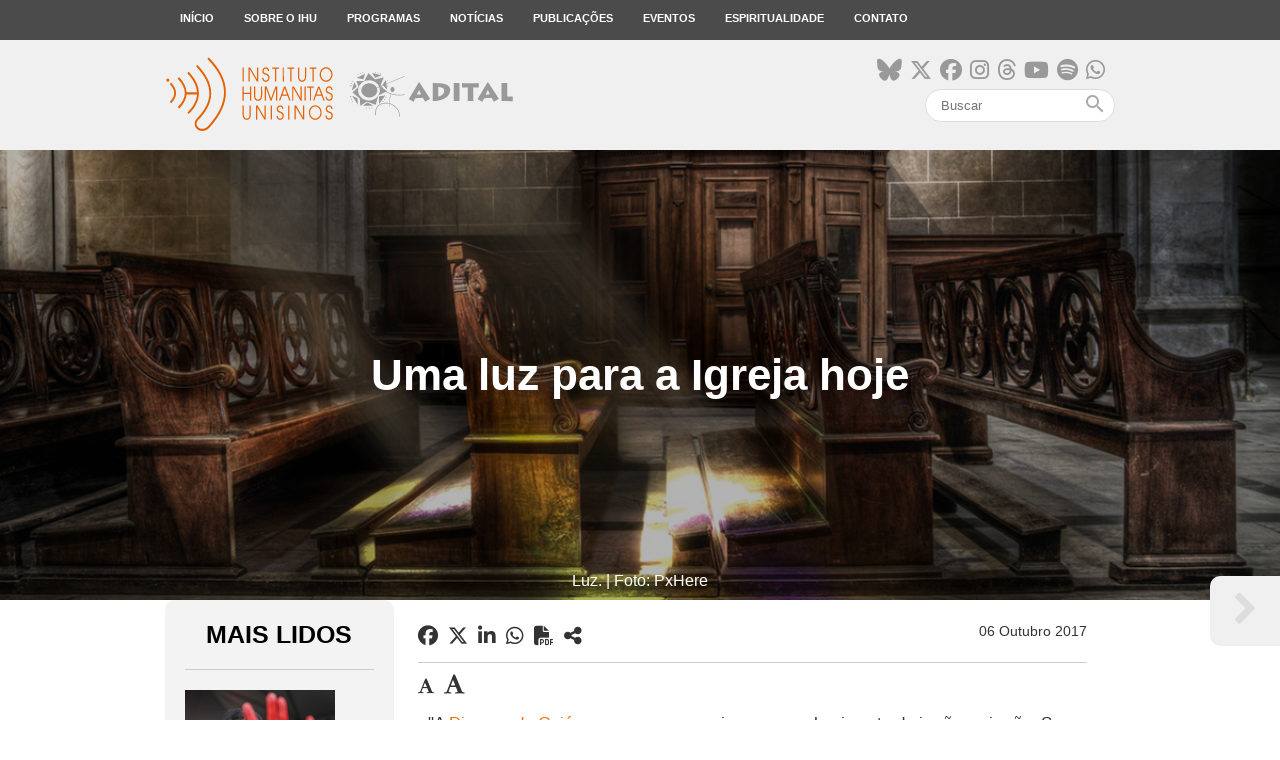

--- FILE ---
content_type: text/html; charset=utf-8
request_url: https://www.ihu.unisinos.br/categorias/186-noticias-2017/572398-uma-luz-para-a-igreja-hoje
body_size: 15342
content:
<!DOCTYPE html>
<html xmlns="http://www.w3.org/1999/xhtml" xml:lang="pt-br" lang="pt-br" dir="ltr">
<head>
    <meta name="viewport" content="width=device-width, initial-scale=1.0" />
	<meta name="google-site-verification" content="8R88yrZC_pBBzeMDQP46iyx0f9Th-NXHVT7tjVfVl9A" />
    <meta charset="utf-8" />
	<base href="https://www.ihu.unisinos.br/categorias/186-noticias-2017/572398-uma-luz-para-a-igreja-hoje" />
	<meta name="keywords" content="Igreja, Opção Fundamental, Evangelho, Diocese de Goiás, Vaticano II, Comunidades Eclesiais de Base, Assembleia Eclesial, Conselho Pastoral" />
	<meta name="author" content="Anielle Cristine Silva" />
	<meta name="description" content="O Instituto Humanitas Unisinos - IHU - um órgão transdisciplinar da Unisinos, que visa apontar novas questões e buscar respostas para os desafios de nossa época. Parte da visão do humanismo social cristão, debatendo a sociedade do futuro." />
	<meta name="generator" content="ASAV" />
	<title>Uma luz para a Igreja hoje - Instituto Humanitas Unisinos - IHU</title>
	<link href="/templates/ihu/favicon.ico" rel="shortcut icon" type="image/vnd.microsoft.icon" />
	<link href="https://www.ihu.unisinos.br//modules/mod_asavvideogallery/assets/css/sidebar.css" rel="stylesheet" />
	<link href="/media/system/css/modal.css?bb5be63fb85c7ed07557557e81914e66" rel="stylesheet" />
	<link href="/modules/mod_asavihuonline/assets/css/mod_asavihuonline.css" rel="stylesheet" />
	<link href="https://www.ihu.unisinos.br//modules/mod_asavsharenews/assets/css/mod_asavsharenews.css" rel="stylesheet" />
	<link href="https://cdnjs.cloudflare.com/ajax/libs/font-awesome/6.6.0/css/all.min.css" rel="stylesheet" />
	<link href="/templates/ihu/css/template.css" rel="stylesheet" />
	<link href="/templates/ihu/css/icons.css" rel="stylesheet" />
	<script type="application/json" class="joomla-script-options new">{"csrf.token":"29805e2cf5e7cf83f9ac9dd68f301d82","system.paths":{"root":"","base":""}}</script>
	<script src="/media/jui/js/jquery.min.js?bb5be63fb85c7ed07557557e81914e66"></script>
	<script src="/media/jui/js/jquery-noconflict.js?bb5be63fb85c7ed07557557e81914e66"></script>
	<script src="/media/jui/js/jquery-migrate.min.js?bb5be63fb85c7ed07557557e81914e66"></script>
	<script src="/media/system/js/caption.js?bb5be63fb85c7ed07557557e81914e66"></script>
	<script src="https://www.ihu.unisinos.br//modules/mod_asavvideogallery/assets/js/asavvideogallery.js"></script>
	<script src="/media/system/js/mootools-core.js?bb5be63fb85c7ed07557557e81914e66"></script>
	<script src="/media/system/js/core.js?bb5be63fb85c7ed07557557e81914e66"></script>
	<script src="/media/system/js/mootools-more.js?bb5be63fb85c7ed07557557e81914e66"></script>
	<script src="/media/system/js/modal.js?bb5be63fb85c7ed07557557e81914e66"></script>
	<script src="https://www.ihu.unisinos.br//modules/mod_asavsharenews/assets/js/mod_asavsharenews.js"></script>
	<script src="/media/jui/js/bootstrap.min.js?bb5be63fb85c7ed07557557e81914e66"></script>
	<script src="/templates/ihu/js/hammer.min.js"></script>
	<script src="/templates/ihu/js/jquery.hammer.js"></script>
	<script src="/templates/ihu/js/template.js"></script>
	<script src="/templates/ihu/js/swipe_news.js"></script>
	<script src="/templates/ihu/js/twitter_button.js"></script>
	<script src="/media/system/js/html5fallback.js"></script>
	<script>
jQuery(window).on('load',  function() {
				new JCaption('img.caption');
			});
		jQuery(function($) {
			SqueezeBox.initialize({});
			initSqueezeBox();
			$(document).on('subform-row-add', initSqueezeBox);

			function initSqueezeBox(event, container)
			{
				SqueezeBox.assign($(container || document).find('a.modal').get(), {
					parse: 'rel'
				});
			}
		});

		window.jModalClose = function () {
			SqueezeBox.close();
		};

		// Add extra modal close functionality for tinyMCE-based editors
		document.onreadystatechange = function () {
			if (document.readyState == 'interactive' && typeof tinyMCE != 'undefined' && tinyMCE)
			{
				if (typeof window.jModalClose_no_tinyMCE === 'undefined')
				{
					window.jModalClose_no_tinyMCE = typeof(jModalClose) == 'function'  ?  jModalClose  :  false;

					jModalClose = function () {
						if (window.jModalClose_no_tinyMCE) window.jModalClose_no_tinyMCE.apply(this, arguments);
						tinyMCE.activeEditor.windowManager.close();
					};
				}

				if (typeof window.SqueezeBoxClose_no_tinyMCE === 'undefined')
				{
					if (typeof(SqueezeBox) == 'undefined')  SqueezeBox = {};
					window.SqueezeBoxClose_no_tinyMCE = typeof(SqueezeBox.close) == 'function'  ?  SqueezeBox.close  :  false;

					SqueezeBox.close = function () {
						if (window.SqueezeBoxClose_no_tinyMCE)  window.SqueezeBoxClose_no_tinyMCE.apply(this, arguments);
						tinyMCE.activeEditor.windowManager.close();
					};
				}
			}
		};
		
	</script>

    <!-- ReCaptcha Google -->
    <script src='https://www.google.com/recaptcha/api.js'></script>
    <!-- Favicons -->
    <link rel="apple-touch-icon" sizes="180x180" href="/apple-touch-icon.png">
    <link rel="icon" type="image/png" href="/favicon-32x32.png" sizes="32x32">
    <link rel="icon" type="image/png" href="/favicon-16x16.png" sizes="16x16">
    <link rel="manifest" href="/manifest.json">
    <link rel="mask-icon" href="/safari-pinned-tab.svg" color="#5bbad5">
    <meta name="theme-color" content="#FC6B01">

    <!--[if lt IE 9]>
        <script src="/media/jui/js/html5.js"></script>
    <![endif]-->
    
<meta property="fb:app_id" 					content="154074558361498" />
<meta property="og:type"            content="website"/>
<meta property="og:url"             content="https://www.ihu.unisinos.br/categorias/186-noticias-2017/572398-uma-luz-para-a-igreja-hoje"/>
<meta property="og:title"           content="Uma luz para a Igreja hoje"/>
<meta property="og:description"     content="Luz. | Foto: PxHere"/>
<meta property="og:image"           content="https://www.ihu.unisinos.br/images/ihu/2017/09/14_09_2017_luz_igreja_pxhere.jpg" />
<meta name="twitter:card"           content="summary_large_image" />
<meta name="twitter:url"            content="https://www.ihu.unisinos.br/categorias/186-noticias-2017/572398-uma-luz-para-a-igreja-hoje" />
<meta name="twitter:title"          content="Uma luz para a Igreja hoje" />
<meta name="twitter:description"    content="Luz. | Foto: PxHere" />
<meta name="twitter:image"          content="https://www.ihu.unisinos.br/images/ihu/2017/09/14_09_2017_luz_igreja_pxhere.jpg" />
<meta itemprop="name"               content="Uma luz para a Igreja hoje">
<meta itemprop="image"              content="https://www.ihu.unisinos.br/images/ihu/2017/09/14_09_2017_luz_igreja_pxhere.jpg" />
<meta property="fb:app_id" 					content="154074558361498" />
<meta property="og:type"            content="website"/>
<meta property="og:url"             content="https://www.ihu.unisinos.br/categorias/186-noticias-2017/572398-uma-luz-para-a-igreja-hoje"/>
<meta property="og:title"           content="Uma luz para a Igreja hoje"/>
<meta property="og:description"     content="Luz. | Foto: PxHere"/>
<meta property="og:image"           content="https://www.ihu.unisinos.br/images/ihu/2017/09/14_09_2017_luz_igreja_pxhere.jpg" />
<meta name="twitter:card"           content="summary_large_image" />
<meta name="twitter:url"            content="https://www.ihu.unisinos.br/categorias/186-noticias-2017/572398-uma-luz-para-a-igreja-hoje" />
<meta name="twitter:title"          content="Uma luz para a Igreja hoje" />
<meta name="twitter:description"    content="Luz. | Foto: PxHere" />
<meta name="twitter:image"          content="https://www.ihu.unisinos.br/images/ihu/2017/09/14_09_2017_luz_igreja_pxhere.jpg" />
<meta itemprop="name"               content="Uma luz para a Igreja hoje">
<meta itemprop="image"              content="https://www.ihu.unisinos.br/images/ihu/2017/09/14_09_2017_luz_igreja_pxhere.jpg" />

	<!-- ANALYTICS -->
	<script>
	  (function(i,s,o,g,r,a,m){i['GoogleAnalyticsObject']=r;i[r]=i[r]||function(){
	  (i[r].q=i[r].q||[]).push(arguments)},i[r].l=1*new Date();a=s.createElement(o),
	  m=s.getElementsByTagName(o)[0];a.async=1;a.src=g;m.parentNode.insertBefore(a,m)
	  })(window,document,'script','https://www.google-analytics.com/analytics.js','ga');

	  ga('create', 'UA-546105-10', 'auto');
	  ga('send', 'pageview');
	</script> 
    <script src="https://cdn.jsdelivr.net/npm/@elastic/apm-rum@5.14.0/dist/bundles/elastic-apm-rum.umd.min.js" crossorigin></script>
    <script>
    elasticApm.init({
        serviceName: 'site-ihu',
        serverUrl: 'https://apm.asav.org.br',
        environment: 'prod',
        distributedTracingOrigins: [
        'https://www.ihu.unisinos.br',
        'https://ihu.unisinos.br'
        ],
        pageLoadTransactionName: function () {
        return window.location.pathname;
        }
    });
    </script>

    <script id="mcjs">!function(c,h,i,m,p){m=c.createElement(h),p=c.getElementsByTagName(h)[0],m.async=1,m.src=i,p.parentNode.insertBefore(m,p)}(document,"script","https://chimpstatic.com/mcjs-connected/js/users/cc850321ed8cdd904f1cb164c/03af79b7b9da84679e684f7bb.js");</script>
</head>

<body>
    <!-- Facebook SDK -->
    <script>
        window.fbAsyncInit = function() {
            FB.init({
                appId      : '154074558361498',
                xfbml      : true,
                version    : 'v2.11'
            });
        };

        (function(d, s, id){
            var js, fjs = d.getElementsByTagName(s)[0];
            if (d.getElementById(id)) {return;}
            js = d.createElement(s); js.id = id;
            js.src = "//connect.facebook.net/en_US/sdk.js";
            fjs.parentNode.insertBefore(js, fjs);
        }(document, 'script', 'facebook-jssdk'));
    </script>
    <!-- /Facebook SDK -->

    <!-- Header -->
    <header class="main-menu topmenu">
        <div class="desktop-menu">
            <div class="container">
                <ul class="nav menu">
    <li class="item-101 menu-top"><a href="/" class="footerHidden">Início</a></li><li class="item-118 menu-top deeper parent"><a href="#" >Sobre o IHU</a><ul class="nav-child small"><li class="item-119"><a href="/sobre-o-ihu/genese-missao-e-rotas" >Gênese, missão e rotas</a></li><li class="item-120"><a href="/sobre-o-ihu/sala-ignacio-ellacuria" >Sala Ignacio Ellacuría e Companheiros</a></li><li class="item-122 deeper subparent"><a href="http://www.asav.org.br/" target="_blank" rel="noopener noreferrer">Rede SJ-Cias</a><ul class="nav-subchild small"><li class="item-214"><a href="http://www.asav.org.br/cciassao-leopoldo/" target="_blank" rel="noopener noreferrer">CCIAS</a></li><li class="item-123"><a href="/sobre-o-ihu/rede-sjcias/cepat" >CEPAT</a></li></ul></li></ul></li><li class="item-124 menu-top deeper parent"><a href="#" >Programas</a><ul class="nav-child small"><li class="item-126"><a href="http://www.ihu.unisinos.br/observasinos/" target="_blank" rel="noopener noreferrer">Observasinos</a></li><li class="item-127"><a href="/programas/teologia-publica" >Teologia Pública</a></li><li class="item-128"><a href="/programas/ihu-fronteiras" >IHU Fronteiras</a></li><li class="item-129"><a href="/programas/repensando-a-economia" >Repensando a Economia</a></li><li class="item-130"><a href="/programas/sociedade-sustentavel" >Sociedade Sustentável</a></li></ul></li><li class="item-218 menu-top deeper parent"><a href="#" >Notícias</a><ul class="nav-child small"><li class="item-104"><a href="/maisnoticias/noticias" >Mais notícias</a></li><li class="item-231"><a href="/maisnoticias/entrevistas" >Entrevistas</a></li><li class="item-232"><a href="/maisnoticias/paginas-especiais" >Páginas especiais</a></li><li class="item-233"><a href="/maisnoticias/jornalismo-experimental" >Jornalismo Experimental</a></li><li class="item-260"><a href="https://open.spotify.com/show/5Rrhf1tcfIrxuHTob2gD5C?si=4f591b7c461b4798" target="_blank" rel="noopener noreferrer">IHUCAST</a></li></ul></li><li class="item-125 menu-top deeper parent"><a href="#" >Publicações</a><ul class="nav-child small"><li class="item-213"><a href="/publicacoes/mais-publicacoes" >Mais publicações</a></li><li class="item-212"><a href="http://www.ihuonline.unisinos.br/" target="_blank" rel="noopener noreferrer">Revista IHU On-Line</a></li></ul></li><li class="item-134 menu-top"><a href="/eventos" >Eventos</a></li><li class="item-135 menu-top deeper parent"><a href="#" >Espiritualidade</a><ul class="nav-child small"><li class="item-138"><a href="/espiritualidade/comentario-do-evangelho" >Comentário do Evangelho</a></li><li class="item-222"><a href="/espiritualidade/ministerio-da-palavra-na-voz-das-mulheres" >Ministério da palavra na voz das Mulheres</a></li><li class="item-141"><a href="/espiritualidade/oracoes-interreligiosas-ilustradas" >Orações Inter-Religiosas Ilustradas</a></li><li class="item-219"><a href="/espiritualidade/martirologio-latino-americano" >Martirológio Latino-Americano</a></li><li class="item-226"><a href="/espiritualidade/sinodo-pan-amazonico" >Sínodo Pan-Amazônico</a></li><li class="item-227"><a href="/espiritualidade/mulheres-na-igreja" >Mulheres na Igreja</a></li></ul></li><li class="item-143 menu-top"><a href="/contato" class="footerHidden">Contato</a></li></ul>

            </div>
        </div>
    </header>
    <div class="topbar topmenu">
        <div class="container">

            <div class="header-mobile-menu">
                <div class="mobile-menu-button">
                    <span></span>
                    <span></span>
                    <span></span>
                </div>
            </div>

            <div class="open-mobile-menu mobile-menu">
                <div class="close-nav-button">
                    <i class="material-icons">close</i>
                </div>
                <div class="mobilesearch">
                    <div class="topsocialmedia">
                        <ul>
                            <li><a href="https://bsky.app/profile/ihu.unisinos.br" target="_blank"><i class="fa-brands fa-bluesky"aria-hidden="true"></i></a></li>
                            <li><a href="https://x.com/_ihu" target="_blank"><i class="fab fa-x-twitter"aria-hidden="true"></i></a></li>
                            <li><a href="https://www.facebook.com/InstitutoHumanitasUnisinos/" target="_blank"><i class="fa-brands fa-facebook" aria-hidden="true"></i></a></li>
                            <li><a href="https://www.instagram.com/_ihu/" target="_blank"><i class="fa-brands fa-instagram" aria-hidden="true"></i></a></li>
                            <li><a href="https://www.threads.net/@_ihu" target="_blank"><i class="fa-brands fa-threads"aria-hidden="true"></i></a></li>
                            <li><a href="https://www.youtube.com/user/ihucomunica" target="_blank"><i class="fa-brands fa-youtube" aria-hidden="true"></i></a></li>
                            <li><a href="https://open.spotify.com/show/5Rrhf1tcfIrxuHTob2gD5C?si=y2LlUwSHRDeDQgbhYOrztQ&dl_branch=1&nd=1" target="_blank"><i class="fa-brands fa-spotify" aria-hidden="true"></i></a></li>
                            <li><a href="https://whatsapp.com/channel/0029VaFuN4PDJ6H07R2On71R" target="_blank"><i class="fa-brands fa-whatsapp" aria-hidden="true"></i></a></li>
                            
                        </ul>
                    </div>
                    <div class="search">
    <form action="/categorias" method="" class="form-inline">
        <input name="search" id="mod-search-searchword" "maxlength="200"  class="inputbox search-query" type="search"placeholder="Buscar" value=""/> <span class="icon-search"><i class="material-icons">search</i></span>        <input type="hidden" name="task" value="busca" />
        <input type="hidden" name="option" value="com_padraobusca" />
        <input type="hidden" name="Itemid" value="228" />
    </form>
</div>

                </div>
                <ul class="nav menu">
    <li class="item-101 menu-top"><a href="/" class="footerHidden">Início</a></li><li class="item-118 menu-top deeper parent"><a href="#" >Sobre o IHU</a><ul class="nav-child small"><li class="item-119"><a href="/sobre-o-ihu/genese-missao-e-rotas" >Gênese, missão e rotas</a></li><li class="item-120"><a href="/sobre-o-ihu/sala-ignacio-ellacuria" >Sala Ignacio Ellacuría e Companheiros</a></li><li class="item-122 deeper subparent"><a href="http://www.asav.org.br/" target="_blank" rel="noopener noreferrer">Rede SJ-Cias</a><ul class="nav-subchild small"><li class="item-214"><a href="http://www.asav.org.br/cciassao-leopoldo/" target="_blank" rel="noopener noreferrer">CCIAS</a></li><li class="item-123"><a href="/sobre-o-ihu/rede-sjcias/cepat" >CEPAT</a></li></ul></li></ul></li><li class="item-124 menu-top deeper parent"><a href="#" >Programas</a><ul class="nav-child small"><li class="item-126"><a href="http://www.ihu.unisinos.br/observasinos/" target="_blank" rel="noopener noreferrer">Observasinos</a></li><li class="item-127"><a href="/programas/teologia-publica" >Teologia Pública</a></li><li class="item-128"><a href="/programas/ihu-fronteiras" >IHU Fronteiras</a></li><li class="item-129"><a href="/programas/repensando-a-economia" >Repensando a Economia</a></li><li class="item-130"><a href="/programas/sociedade-sustentavel" >Sociedade Sustentável</a></li></ul></li><li class="item-218 menu-top deeper parent"><a href="#" >Notícias</a><ul class="nav-child small"><li class="item-104"><a href="/maisnoticias/noticias" >Mais notícias</a></li><li class="item-231"><a href="/maisnoticias/entrevistas" >Entrevistas</a></li><li class="item-232"><a href="/maisnoticias/paginas-especiais" >Páginas especiais</a></li><li class="item-233"><a href="/maisnoticias/jornalismo-experimental" >Jornalismo Experimental</a></li><li class="item-260"><a href="https://open.spotify.com/show/5Rrhf1tcfIrxuHTob2gD5C?si=4f591b7c461b4798" target="_blank" rel="noopener noreferrer">IHUCAST</a></li></ul></li><li class="item-125 menu-top deeper parent"><a href="#" >Publicações</a><ul class="nav-child small"><li class="item-213"><a href="/publicacoes/mais-publicacoes" >Mais publicações</a></li><li class="item-212"><a href="http://www.ihuonline.unisinos.br/" target="_blank" rel="noopener noreferrer">Revista IHU On-Line</a></li></ul></li><li class="item-134 menu-top"><a href="/eventos" >Eventos</a></li><li class="item-135 menu-top deeper parent"><a href="#" >Espiritualidade</a><ul class="nav-child small"><li class="item-138"><a href="/espiritualidade/comentario-do-evangelho" >Comentário do Evangelho</a></li><li class="item-222"><a href="/espiritualidade/ministerio-da-palavra-na-voz-das-mulheres" >Ministério da palavra na voz das Mulheres</a></li><li class="item-141"><a href="/espiritualidade/oracoes-interreligiosas-ilustradas" >Orações Inter-Religiosas Ilustradas</a></li><li class="item-219"><a href="/espiritualidade/martirologio-latino-americano" >Martirológio Latino-Americano</a></li><li class="item-226"><a href="/espiritualidade/sinodo-pan-amazonico" >Sínodo Pan-Amazônico</a></li><li class="item-227"><a href="/espiritualidade/mulheres-na-igreja" >Mulheres na Igreja</a></li></ul></li><li class="item-143 menu-top"><a href="/contato" class="footerHidden">Contato</a></li></ul>

            </div>

            <div class="toplogo"><a href="/"><img src="https://www.ihu.unisinos.br/images/ihu/svg/logo-ihu-e-adital.svg" alt="" /></a></div>
            <div class="topsearch">
                <div class="topsocialmedia">
                    <ul>
                            <li><a href="https://bsky.app/profile/ihu.unisinos.br" target="_blank"><i class="fa-brands fa-bluesky"aria-hidden="true"></i></a></li>
                            <li><a href="https://x.com/_ihu" target="_blank"><i class="fab fa-x-twitter"aria-hidden="true"></i></a></li>
                            <li><a href="https://www.facebook.com/InstitutoHumanitasUnisinos/" target="_blank"><i class="fa-brands fa-facebook" aria-hidden="true"></i></a></li>
                            <li><a href="https://www.instagram.com/_ihu/" target="_blank"><i class="fa-brands fa-instagram" aria-hidden="true"></i></a></li>
                            <li><a href="https://www.threads.net/@_ihu" target="_blank"><i class="fa-brands fa-threads"aria-hidden="true"></i></a></li>
                            <li><a href="https://www.youtube.com/user/ihucomunica" target="_blank"><i class="fa-brands fa-youtube" aria-hidden="true"></i></a></li>
                            <li><a href="https://open.spotify.com/show/5Rrhf1tcfIrxuHTob2gD5C?si=y2LlUwSHRDeDQgbhYOrztQ&dl_branch=1&nd=1" target="_blank"><i class="fa-brands fa-spotify" aria-hidden="true"></i></a></li>
                            <li><a href="https://whatsapp.com/channel/0029VaFuN4PDJ6H07R2On71R" target="_blank"><i class="fa-brands fa-whatsapp" aria-hidden="true"></i></a></li>
                    </ul>
                </div>
                <div class="search">
    <form action="/categorias" method="" class="form-inline">
        <input name="search" id="mod-search-searchword" "maxlength="200"  class="inputbox search-query" type="search"placeholder="Buscar" value=""/> <span class="icon-search"><i class="material-icons">search</i></span>        <input type="hidden" name="task" value="busca" />
        <input type="hidden" name="option" value="com_padraobusca" />
        <input type="hidden" name="Itemid" value="228" />
    </form>
</div>

            </div>
        </div>
    </div>
    <!-- /Header -->

    <!-- Body -->
    
    
<div class="item-page" itemscope itemtype="https://schema.org/Article">
    <meta itemprop="inLanguage" content="pt-BR" />

    
<!-- TWITTER BUTTON TEMPLATE -->
<div id="twitter-button-template" style="display: none;">
    <div class="tweet-intent-box ##EXTRA-CLASSES">
        <p class="tweet-quote">##TWEET</p>
        <a class="button-tweet-intent tweet-intent" href="https://twitter.com/intent/tweet?text=##TWEET_URL%20https%3A%2F%2Fwww.ihu.unisinos.br%2F572398-uma-luz-para-a-igreja-hoje+via+%40_ihu">
            <i class="fa fa-twitter tweet-intent"></i>
            Tweet
        </a>
    </div>
</div>
<!-- /TWITTER BUTTON TEMPLATE -->

<!-- PRÓXIMO ARTIGO -->
		<div class="moduletable">
						<div class="next-article-arrows">

    <div class="next-arrow next-article-arrows-right">
        <a class="next-article" href="/categorias/159-entrevistas/662271-a-impunidade-nao-durara-para-sempre-o-que-da-esperanca-a-francesca-albanese">
            <i class="fa fa-chevron-right" aria-hidden="true"></i>
        </a>
    </div>
</div>
		</div>
	<!-- /PRÓXIMO ARTIGO -->

<!-- NEWS TITLE -->
    <div title="Luz. | Foto: PxHere" class="news-titlebox" style="background-image: url('/images/ihu/2017/09/14_09_2017_luz_igreja_pxhere.jpg');">
        <div class="container text-overlay">
            <h1>Uma luz para a Igreja hoje</h1>
                                <span id="legenda">Luz. | Foto: PxHere</span>
      
        </div>  
    </div>


<!-- NEWS CONTENT -->
<div class="container news-content">

    <div class="col-3 hidden-mobile">
        <!-- MAIS LIDOS -->
            <div class="news-maislidos mostread" > <!-- classe home-maislidos quando estiver na HOME -->
        <h2>Mais Lidos</h2>

        <ul >

            
                
                <li>
                                            <div class="news-thumb-image">
                            <img src="/images/ihu/2026/01/21_01_protestos_feminicidio_agencia_publica.png" alt="" title="“Feminicídio está sendo naturalizado”, critica vice-presidente do Instituto Maria da Penha. Entrevista com Regina Célia Barbosa" />
                        </div>
                                        <h3>“Feminicídio está sendo naturalizado”, critica vice-presidente do Instituto Maria da Penha. Entrevista com Regina Célia Barbosa</h3>
                                        <a class="button-pdr-small" href="/categorias/662195-feminicidio-esta-sendo-naturalizado-critica-vice-presidente-do-instituto-maria-da-penha-entrevista-com-regina-celia-barbosa">LER MAIS</a>
                </li>

            
                
                <li>
                                            <div class="news-thumb-image">
                            <img src="/images/ihu/2026/01/20_01_incendios_florestais_climainfo.png" alt="" title="Chile decreta estado de calamidade pública por causa dos incêndios florestais" />
                        </div>
                                        <h3>Chile decreta estado de calamidade pública por causa dos incêndios florestais</h3>
                                        <a class="button-pdr-small" href="/categorias/662209-chile-decreta-estado-de-calamidade-publica-por-causa-dos-incendios-florestais">LER MAIS</a>
                </li>

            
                
                <li>
                                            <div class="news-thumb-image">
                            <img src="/images/ihu/2026/01/20_01_presidente_trump_flickr.png" alt="" title="Rumo ao abismo: como Trump destruiu o direito internacional. Artigo de Patrick Wintour" />
                        </div>
                                        <h3>Rumo ao abismo: como Trump destruiu o direito internacional. Artigo de Patrick Wintour</h3>
                                        <a class="button-pdr-small" href="/categorias/662203-rumo-ao-abismo-como-trump-destruiu-o-direito-internacional-artigo-de-patrick-wintour">LER MAIS</a>
                </li>

            
        </ul>
    </div>        <!-- NEWSLETTER -->
        		<div class="moduletable">
						<div id="mc_wrapper_container"> <!-- Container para aplicar container queries -->    <div id="mc_embed_shell" style="max-width:950px;margin:auto;"> <!-- Embed do Form MailChimp -->      <link href="//cdn-images.mailchimp.com/embedcode/classic-061523.css" rel="stylesheet">      <style>        /* ====== LAYOUT PRINCIPAL ====== */       #mc-wrapper {         display: flex;         background: #fff;         border-radius: 4px;         overflow: hidden;         width: 100%;         max-width: 950px;         margin: auto;       }        /* LADO ESQUERDO (IMAGEM) */       #mc-left {         flex: 4.5;         background-image: url(https://d335luupugsy2.cloudfront.net/cms/files/781866/1713367814/$j5nj373e48m);         background-size: cover;         background-position: center;         min-height: 320px;       }        /* LADO DIREITO (FORM) */       #mc-right {         flex: 7.5;         padding: 10px 20px 0px 14px;         display: flex;         flex-direction: column;         justify-content: flex-start;       }        /* ====== TÍTULO ====== */       #mc-right h2 {         color: #ff6b08;         font-family: "Open Sans", sans-serif;         font-size: 33px;         text-align: center;         margin-bottom: 15px;       }        /* ====== SUBTEXTO ====== */       .subtext {         font-family: Lato, sans-serif;         font-size: 14px;         color: #111;         max-width: 550px;         margin: 20px 0px 0px 20px;       }        /* ====== INPUTS ====== */       #mc_embed_shell input[type="text"],       #mc_embed_shell input[type="email"] {         width: 100%;         max-width: 550px;         height: 36px;         font-size: 16px;         font-family: "Open Sans", sans-serif;         background: #f4f4f4;         border: 1px solid #d6d6d6;         border-radius: 3px;         box-shadow: inset 0px 2px 3px #ddd;         margin-bottom: 8px;       }        #mc_embed_signup .mc-field-group {         width: 100%;         padding: 0px;         min-height: 0px;       }        /* CHECKBOX */       .checkbox-group {         width: 100%;         max-width: 550px;         display: flex;         align-items: center;         margin: 0px 0px 12px 0px;         font-family: Lato, sans-serif;         font-size: 14px;         color: #4a4a4a;       }        .checkbox-group input[type="checkbox"] {         margin: 0px 4px 0px 0px;       }        /* PRIVACIDADE */       #privacy-text {         font-family: Lato, sans-serif;         font-size: 14px;         max-width: 550px;         margin: 0px 0px 18px -2px;       }        #privacy-text a {         color: #4a4a4a;         text-decoration: underline;       }        /* BOTÃO */       #mc-embedded-subscribe {         background: #ff6c08 !important;         font-family: Lato, sans-serif;         font-size: 22px;         height: 50px;         border-radius: 3px;         width: 100%;         max-width: 550px;         cursor: pointer;         color: #fff;         margin-top: 10px;       }        input.button {         width: 100% !important;         max-width: 550px !important;         margin-left: 0 !important;         height: 50px !important;         font-size: 22px !important;       }        /* ================= RESPONSIVO ================= */       @media(max-width: 768px) {         #mc-wrapper {           flex-direction: column;         }          #mc-left {           width: 100%;           height: 200px;         }          #mc-right {           padding: 10px 20px 0px 14px;         }          #mc-right h2 {           font-size: 28px;         }          .subtext {           font-size: 14px;           max-width: 100%;         }          #mc_embed_shell input[type="text"],         #mc_embed_shell input[type="email"] {           max-width: 100%;         }          #mc-embedded-subscribe {           max-width: 100%;         }          .checkbox-group {           max-width: 100%;         }          #privacy-text {           max-width: 100%;         }       }        @media(max-width: 480px) {         #mc-right h2 {           font-size: 26px;         }          .subtext {           font-size: 13px;         }       }        /* ====== TOAST ====== */       #mc-toast {         position: fixed;         top: 20px;         right: -20px;         width: 240px;         max-width: 240px;         min-height: auto;         color: #fff;         padding: 15px 20px;         border-radius: 6px;         font-family: Lato, sans-serif;         font-size: 16px;         box-shadow: 0 8px 16px rgba(0, 0, 0, 0.25);         display: block;         z-index: 9999;         opacity: 0;         transform: translateX(30px);         transition:           right 0.55s cubic-bezier(.25, .8, .25, 1),           opacity 0.55s ease,           transform 0.55s cubic-bezier(.25, .8, .25, 1);       }        #mc-toast.show {         right: 20px;         opacity: 1;         transform: translateX(0);       }        #mc-toast.success {         background: rgba(38, 184, 72, 0.90);       }        #mc-toast.warning {         background: rgba(255, 107, 8, 0.90);       }        #mc-toast.error {         background: rgba(245, 23, 45, 0.90);       }         /* ==================================================          EMBED COLUNA ESQUERDA NOTÍCIAS – AJUSTE AUTOMÁTICO          ================================================== */        #mc_wrapper_container {         container-type: inline-size;         container-name: mc-embed-news;       }        @container mc-embed-news (max-width: 450px) {          /* Oculta o lado esquerdo */         #mc-left {           display: none !important;         }          /* Ajustes exclusivos coluna esquerda */         #mc-right {           width: 210px !important;           float: none !important;           display: flex !important;           flex-direction: column !important;           align-items: center !important;           margin: 0 auto !important;           padding: 9px !important;           box-sizing: border-box !important;         }          /* Zerar margin do check*/         #mc-right h2 {           margin-bottom: 0px !important;         }          /* Inputs compactos */         #mc_embed_shell input[type="text"],         #mc_embed_shell input[type="email"] {           width: 100% !important;           max-width: 100% !important;           height: 22px !important;           font-size: 14px !important;           padding: 4px 6px !important;         }          /* Botão */         #mc-embedded-subscribe {           width: 100% !important;           max-width: 100% !important;           height: 50px !important;           font-size: 18px !important;           padding: 6px 0 !important;         }          /* Checkbox alinhado */         .checkbox-group {           align-items: flex-start !important;           width: 100% !important;           margin-top: 3px;          }          /* Privacidade com margin zerada */         #privacy-text {           margin: 0px 0px 18px 0px !important;           width: 100% !important;         }       }      </style>      <div id="mc-wrapper">        <div id="mc-left"></div>        <div id="mc-right">          <h2>Assine a Newsletter</h2>          <p class="subtext">           Receba as notícias e atualizações do <strong>Instituto Humanitas Unisinos – IHU</strong> em primeira mão.           Junte-se a nós!         </p>          <div id="mc_embed_signup">            <form             action="https://unisinos.us7.list-manage.com/subscribe/post-json?u=cc850321ed8cdd904f1cb164c&id=940c5bcd2d&c=?"             method="GET" id="mc-embedded-subscribe-form" name="mc-embedded-subscribe-form" novalidate>              <div class="mc-field-group">               <input type="text" name="FNAME" id="mce-FNAME" placeholder="Nome *" required>             </div>              <div class="mc-field-group">               <input type="email" name="EMAIL" id="mce-EMAIL" placeholder="Email *" required>             </div>              <div class="checkbox-group">               <input type="checkbox" id="mce-MMERGE7" name="MMERGE7" value="consentimento" required>               <label for="mce-MMERGE7">Eu concordo em receber comunicações.</label>             </div>              <p id="privacy-text">               Conheça nossa <a href="https://www.unisinos.br/images/documentos/politica-de-privacidade-atual.pdf"                 target="_blank">Política de Privacidade</a>.             </p>              <input type="hidden" name="tags" value="3687108">             <input type="submit" value="Cadastre-se" name="subscribe" id="mc-embedded-subscribe" class="button">            </form>          </div>        </div>      </div>      <div id="mc-toast"></div>      <script>       document.addEventListener("DOMContentLoaded", function () {         const form = document.getElementById("mc-embedded-subscribe-form");         const toast = document.getElementById("mc-toast");          function showToast(message, type = "") {           toast.className = "";           toast.textContent = message;           if (type) toast.classList.add(type);           setTimeout(() => { toast.classList.add("show"); }, 10);           setTimeout(() => { toast.classList.remove("show"); }, 3000);         }          form.addEventListener("submit", function (e) {           e.preventDefault();           if (!form.checkValidity()) { form.reportValidity(); return; }            const script = document.createElement("script");           const params = new URLSearchParams(new FormData(form)).toString();           const callbackName = "mcCallback_" + Math.floor(Math.random() * 1000000);            window[callbackName] = function (data) {             if (data.msg && data.msg.toLowerCase().includes("already subscribed")) {               showToast("E-mail já cadastrado, atualização realizada.", "warning");               form.reset();             } else if (data.result === "success") {               showToast("Inscrição realizada com sucesso!", "success");               form.reset();             } else {               showToast(data.msg || "Ocorreu um erro. Verifique os dados e tente novamente.", "error");             }             document.body.removeChild(script);             delete window[callbackName];           };            script.src = form.action.replace("&c=?", "&c=" + callbackName) + "&" + params;           document.body.appendChild(script);         });       });     </script>    </div> <!-- /mc_embed_shell -->  </div> <!-- /mc_wrapper_container -->		</div>
	        <!-- VIDEOS -->
        		<div class="moduletable">
						
<div class="video_gallery_sidebar">
    <h2>Vídeos IHU</h2>

    <div class="video_list">
        <ul>
                    <li class="activeModal"
            data-src="https://www.youtube.com/embed/OaDtFX5SeJg"
            data-title="2º Domingo do Tempo Comum – Ano A – “Ser luz entre as nações”: vocação, testemunho e pertença"
            data-modal="video"
            >
                <div class="video_thumb" style="background-image: url('https://img.youtube.com/vi/OaDtFX5SeJg/0.jpg');"></div>
                <div class="lastvideos_player">
                    <i class="material-icons">play_circle_outline</i>
                </div>
                <h4>2º Domingo do Tempo Comum – Ano A – “Ser luz entre as nações”: vocação, testemunho e pertença</h4>
            </li>
                    </ul>
    </div>
</div>

<div class="modal-overlay">
    <div class="modal-content">
    </div>
    <div class="modal-close-button">
        <i class="material-icons">close</i><p>FECHAR</p>
    </div>
</div>		</div>
	        <!-- REVISTA IHU -->
        		<div class="moduletable">
						<div>
	<div class="ihu_revistaihu_sidebar filters">

		<h2>Revista ihu on-line</h2>

				<a href="http://www.ihuonline.unisinos.br/edicao/558" target="_blank">
			<img src="http://www.ihuonline.unisinos.br/images/stories/edicoes/558/capa.jpg" alt="">
		</a>
		<div class="ihu_revistaihu_sidebar_resume">
			<p>Natal. A poesia mística do Menino Deus no Brasil profundo</p>
		</div>
		<div class="ihu_revistaihu_sidebar_edition">
			<p>Edição: 558</p>
		</div>

		<a class="button-pdr-small" href="http://www.ihuonline.unisinos.br/edicao/558" target="_blank">Leia mais</a>

				<div class="ihu_revistaihu_sidebar_resume">
			<p>O veneno automático e infinito do ódio e suas atualizações no século XXI</p>
		</div>
		<div class="ihu_revistaihu_sidebar_edition">
			<p>Edição: 557</p>
		</div>

		<a class="button-pdr-small" href="http://www.ihuonline.unisinos.br/edicao/557" target="_blank">Leia mais</a>

				<div class="ihu_revistaihu_sidebar_resume">
			<p>Um caleidoscópio chamado Rio Grande do Sul</p>
		</div>
		<div class="ihu_revistaihu_sidebar_edition">
			<p>Edição: 556</p>
		</div>

		<a class="button-pdr-small" href="http://www.ihuonline.unisinos.br/edicao/556" target="_blank">Leia mais</a>

			</div>
</div>		</div>
	
    </div>

    <div class="col-9 col-md-8 news-body" itemprop="articleBody">
        <div class="news-details">
            		<div class="moduletable">
						
<script src="https://apis.google.com/js/platform.js" async defer></script>

<!--  -->

<div class="news-mobile-share">
    <div class="news-sharebuttons">
        <h3 class="hidden-desktop">COMPARTILHAR</h3>
        <ul>
                        <li><a id="facebook_share" href="#"><i class="fa-brands fa-facebook" aria-hidden="true"></i><h4 class="hidden-desktop">FACEBOOK</h4></a></li>
                                    <li>
                <a id="x_share" href="https://x.com/intent/tweet?original_referer=https%3A%2F%2Fihu.unisinos.br%2Fcategorias%2F186-noticias-2017%2F572398-uma-luz-para-a-igreja-hoje&ref_src=twsrc%5Etfw&text=&tw_p=tweetbutton&url=https%3A%2F%2Fihu.unisinos.br%2Fcategorias%2F186-noticias-2017%2F572398-uma-luz-para-a-igreja-hoje" id="share_button">
                    <i class="fab fa-x-twitter" aria-hidden="true"></i>
                    <h4 class="hidden-desktop">Twitter</h4>
                </a>
            </li>
                                     
                            <li>
                    <a id="linkedin_share"
                    href="https://www.linkedin.com/sharing/share-offsite/?url=https%3A%2F%2Fihu.unisinos.br%2Fcategorias%2F186-noticias-2017%2F572398-uma-luz-para-a-igreja-hoje"
                    data-action="share/linkedin/share"
                    target="_blank"
                    rel="noopener noreferrer">
                        <i class="fab fa-linkedin" aria-hidden="true"></i>
                        <h4 class="hidden-desktop">LINKEDIN</h4>
                    </a>
                </li>
                                                <li><a id="whatsapp_share" href="https://wa.me/?text=https://ihu.unisinos.br/categorias/186-noticias-2017/572398-uma-luz-para-a-igreja-hoje" data-action="share/whatsapp/share"><i class="fab fa-whatsapp" aria-hidden="true"></i><h4 class="hidden-desktop">WHATSAPP</h4></a></li>
            
            
                                <!-- Ícone para impressão em PDF para página de notícias -->
                    <li><a>
                    <i class="fa-solid fa-file-pdf" id="pdf_print" aria-hidden="true" style="cursor:pointer;"></i>
                    <h4 class="hidden-desktop">IMPRIMIR PDF</h4>
                    </a></li>
                                



            <li><a id="navigator_share" href="#" title="Uma luz para a Igreja hoje" url="https://ihu.unisinos.br/categorias/186-noticias-2017/572398-uma-luz-para-a-igreja-hoje"><i class="fas fa-share-alt" aria-hidden="true"></i><h4 class="hidden-desktop">COMPARTILHAR</h4></a></li>
        </ul>

        <div class="mobile-sharebutton-cancel hidden-desktop">
            <p><i class="material-icons">close</i> CANCELAR</p>
        </div>

    </div>
</div>

<div class="button-news-mobile-share">
    <i class="material-icons">share</i>
</div>
 		</div>
	                        <div class="news-publishinfo">
                                    <p>06 Outubro 2017</p>
                            </div>
        </div>
        <div class="news-font">
            <i class="fa fa-font" aria-hidden="true" data-num="menos"></i>
            <i class="fa fa-font" aria-hidden="true" data-num="mais" style="margin-left: 5px; font-size: 1.3em;"></i>
        </div>
        <div class="news-language">
            <ul>
                                            </ul>
        </div>
        <div class="news-body-content">
            <p>"A <a href="/noticias/556170-carta-aberta-da-diocese-de-goias-sobre-as-ameacas-a-democracia-e-a-criminalizacao-dos-movimentos-sociais" target="_blank" rel="noopener noreferrer">Diocese de Goiás</a> merece o nosso sincero reconhecimento de irmãos e irmãs. Sua <strong>Opção Fundamental</strong> é uma luz para a <strong>Igreja</strong> hoje: os seguidores e seguidoras de Jesus de Nazaré. Sua <strong>Opção Fundamental</strong> mostra-nos uma <strong>Igreja</strong> que quer voltar às fontes, se libertando das influências negativas do <strong>Imperialismo</strong>, do <strong>Feudalismo</strong> e do <strong>Capitalismo</strong>, que foi acumulando no decorrer da história" escreve escreve <a href="/publicacoes/78-noticias/564525-discurso-do-papa-francisco-no-3-emmp-um-projeto-ponte-dos-povos-diante-do-projeto-muro-do-dinheiro" target="_blank" rel="noopener noreferrer">Marcos Sassatelli</a>, frade dominicano, doutor em Filosofia (USP) e em Teologia Moral (Assunção - SP) e professor aposentado de Filosofia (UFG).</p>
<h3>Eis o artigo.</h3>
<p>Há alguns dias, acessando o site <a href="http://www.diocesedegoias.org.br/" target="_blank" rel="noopener noreferrer">aqui</a> - fonte do meu artigo “<a href="/78-noticias/571559-16-romaria-da-terra-e-das-aguas-de-goias" target="_blank" rel="noopener noreferrer">A 16ª Romaria da Terra e das Águas em Goiás</a>” - chamou-me a atenção a <strong>Opção Fundamental</strong> da <strong>Diocese de Goiás</strong>. Certamente ela é fruto da longa caminhada de renovação que a <strong>Igreja de Goiás</strong> viveu depois do <strong>Concílio Vaticano II</strong> e de <strong>Medellín</strong> (a “<a href="http://www.ihuonline.unisinos.br/index.php?option=com_content&amp;view=article&amp;id=1825&amp;secao=259" target="_blank" rel="noopener noreferrer">Carta Magna</a>” da <strong>Igreja</strong> da <strong>América Latina</strong> e <strong>Caribe</strong>), com o apoio de <a href="/78-noticias/567171-3-semana-dom-tomas-balduino-ira-anunciar-grande-marcha-dos-sem-terra" target="_blank" rel="noopener noreferrer">Dom Tomás Balduíno</a> (de saudosa memória) e de <strong>Dom Eugênio Rixen</strong>.</p>
<p>No <strong>Plano de Pastoral</strong>, a <strong>Diocese de Goiás</strong> apresenta sua <strong>Opção Fundamental</strong>: “Obedientes ao <strong>Evangelho</strong>, nós, <strong>Igreja de Goiás</strong>, <strong>Povo de Deus</strong>, vivendo o <strong>Reino de Deus</strong>, optamos por ser uma grande rede de <strong>Comunidades Eclesiais de Base</strong>, que une fé e vida. Discípulas e discípulos de Jesus Cristo, queremos construir relações de solidariedade, justiça e comunhão, abertos à diversidade. Convocados pelo <strong>Batismo</strong> a sermos missionários e missionárias, renovamos, com todas as pessoas excluídas do campo e da cidade, a evangélica opção pelos pobres, lutando com elas pela urgente defesa do <strong>meio ambiente</strong> e pela vida em plenitude. A compaixão, a <strong>Palavra</strong> e a prática do <strong>Ressuscitado</strong> animarão nossa caminhada”.</p>
<p>Lendo o texto da <strong>Opção Fundamental</strong>, fiquei surpreso e feliz ao mesmo tempo. Surpreso, porque hoje é muito raro encontrar uma <strong>Igreja</strong> que - em seu <strong>Plano de Pastoral</strong> - tenha uma <strong>Opção Fundamental</strong> como essa (na década de 1970 e 1980, era bastante comum). Feliz, porque tive - mais uma vez - a possibilidade de constatar que a “<strong>Igreja da Caminhada</strong>” continua viva e muito viva (mesmo quando - pelas mais variadas razões - é impelida a ficar nas catacumbas). É a <strong>Igreja</strong> de Jesus de Nazaré e, como tal, nunca irá morrer!</p>
<p>A <strong>Opção Fundamental</strong> da <strong>Diocese de Goiás</strong> - cujo texto foi muito bem elaborado - é uma síntese da visão de <strong>Igreja</strong> (<strong>Eclesiologia</strong>) do <strong>Vaticano II</strong> e de <strong>Medellín</strong>. Cada palavra tem um sentido. Faço somente alguns destaques.</p>
<p>“Obedientes ao <strong>Evangelho</strong>”: ser obedientes ao <strong>Evangelho</strong> - que é a <a href="/549049-a-esperanca-da-boa-nova-entrevista-com-zygmunt-bauman" target="_blank" rel="noopener noreferrer">Boa Notícia</a> de Jesus de Nazaré - significa vive-Lo de maneira cada vez mais radical (e não ser legalistas como os <strong>Fariseus</strong>). Os e as que são chamados e chamadas a exercer o ministério ou serviço da coordenação (em qualquer nível) devem ser mais obedientes do que os outros e as outras.</p>
<p>“Nós, <strong>Igreja de Goiás</strong>, Povo de Deus”: a <strong>Igreja</strong> não são os padres e os bispos, os religiosos e as religiosas, mas o Povo de Deus, formado por todos os seguidores e seguidoras de Jesus de Nazaré (incluindo padres e bispos, religiosos e religiosas), na diversidade dos carismas e ministérios.</p>
<p>“Vivendo o Reino de Deus”: viver o <strong>Evangelho</strong> significa viver o Reino de Deus para que Ele cresça sempre mais na história do ser humano e do mundo.</p>
<p>“Optamos por ser uma grande rede de <strong>Comunidades Eclesiais de Base</strong>, que une fé e vida”: é a opção por uma <strong>Igreja</strong> de irmãos e irmãs, encarnada na vida do povo. Fé e vida tornam-se uma coisa só. A fé é um jeito de viver a vida em todas as suas dimensões e 24 horas por dia.</p>
<p>“Discípulas e discípulos de Jesus Cristo”: as discípulas e discípulos procuram sempre viver e construir relações de solidariedade, de justiça e de comunhão, no respeito à diversidade.</p>
<p>“Convocados pelo <strong>Batismo</strong> a sermos missionários e missionárias”: os missionários e missionárias fazem a opção pelos pobres e pessoas excluídas do campo e da cidade (e a renovam constantemente), na defesa do meio ambiente e da vida em plenitude.</p>
<p>“A compaixão, a <strong>Palavra</strong> e a prática do <strong>Ressuscitado</strong>” animam a nossa caminhada e - como costumo dizer parafraseando <a href="/78-noticias/561090-sao-joao-xxiii-festa-sob-o-sinal-do-concilio" target="_blank" rel="noopener noreferrer">São João XXIII</a> e o <a href="/78-noticias/571266-apos-12-encontros-com-o-papa-francisco-sociologo-frances-dominique-wolton-conta-quem-e-o-papa" target="_blank" rel="noopener noreferrer">Papa Francisco</a> - nos fazem ser “uma <a href="/noticias/534976-papa-francisco-quer-retomar-uma-igreja-para-os-pobres" target="_blank" rel="noopener noreferrer"><strong>Igreja</strong> pobre, para os pobres, com os pobres e dos pobres</a>”</p>
<p>Na <strong>Igreja Povo de Deus</strong>, é a partir da <strong>Opção Fundamental</strong> que se elabora a <strong>Organização Eclesial</strong>, com suas <strong>Prioridades Pastorais</strong>, em todos os níveis: comunitário, paroquial, regional e diocesano.</p>
<p>A <strong>Comunidade Eclesial de Base</strong> (<strong>CEB</strong>) é “o primeiro e fundamental núcleo eclesial” ou “a célula inicial da estrutura eclesial” (Medellín. XV, 10). A <strong>Paróquia</strong> é “um conjunto pastoral unificador das <strong>Comunidades de Base</strong>” (Ib., 13). Quanta estrada temos que percorrer ainda para chegarmos a entender e a viver isso!</p>
<p>As principais instâncias da <strong>Coordenação Pastoral</strong>, em todos os níveis, são: a <strong>Assembleia Eclesial</strong>, o <strong>Conselho Pastoral</strong> (incluindo também o <strong>Conselho Econômico</strong>) e a <strong>Equipe de Coordenação Executiva</strong>.</p>
<p>A <strong>Diocese de Goiás</strong> merece o nosso sincero reconhecimento de irmãos e irmãs. Sua <strong>Opção Fundamental</strong> é uma luz para a <strong>Igreja</strong> hoje: os seguidores e seguidoras de Jesus de Nazaré. Sua <strong>Opção Fundamental</strong> mostra-nos uma <strong>Igreja</strong> que quer voltar às fontes, se libertando das influências negativas do <strong>Imperialismo</strong>, do <strong>Feudalismo</strong> e do <strong>Capitalismo</strong>, que foi acumulando no decorrer da história. “Entre vocês - diz Jesus aos discípulos e discípulas - não deve ser assim: quem de vocês quer ser grande, deve tornar-se o servidor de vocês, e quem de vocês quer ser o primeiro, deve tornar-se o servo de todos” (Mc 10, 43-44). Jesus “revoluciona” todos os critérios da convivência humana na sociedade e no mundo.</p>
<p>A <strong>Opção Fundamental</strong> da <strong>Diocese de Goiás</strong> renova a nossa esperança e nos compromete com a “<strong>Igreja da Caminhada</strong>”.</p>
<p>Enfim, soube que as <strong>Comunidades</strong> e todas as instâncias pastorais da <strong>Diocese de Goiás</strong> estão vivendo - em clima de comunhão e participação - o seu tempo de <strong>Assembleia</strong>, com questionários, orações, encontros, e <strong>Assembleias</strong> menores. Tudo isso é de fundamental importância para a missão e a vida da <strong>Igreja</strong>. Desejo-lhes, pois, que este tempo de <strong>Assembleia</strong> seja um momento forte do <strong>Espírito</strong>, um verdadeiro <strong>Pentecostes</strong> a serviço da vida das pessoas e de toda a criação nesta porção de chão do cerrado.</p>
<h3>Leia mais</h3>
<ul>
<li><a href="/categorias/571745-pecado-de-omissao-da-igreja">Pecado de omissão da Igreja</a></li>
<li><a href="/categorias/169-noticias-2015/543946-a-carta-magna-da-ecologia-integral-grito-da-terra-grito-dos-pobres">A Carta Magna da ecologia integral: grito da Terra-grito dos pobres</a></li>
<li><a href="/categorias/567171-3-semana-dom-tomas-balduino-ira-anunciar-grande-marcha-dos-sem-terra">3ª Semana Dom Tomás Balduino irá anunciar grande marcha dos Sem-terra</a></li>
<li><a href="/categorias/571559-16-romaria-da-terra-e-das-aguas-de-goias">16ª Romaria da Terra e das Águas de Goiás</a></li>
<li><a href="/categorias/556170-carta-aberta-da-diocese-de-goias-sobre-as-ameacas-a-democracia-e-a-criminalizacao-dos-movimentos-sociais">Carta Aberta da Diocese de Goiás sobre as ameaças a democracia e a criminalização dos movimentos sociais</a></li>
<li><a href="/categorias/568062-a-boa-noticia-como-metafora-a-metafora-como-boa-noticia">A “boa notícia” como metáfora, a metáfora como boa notícia</a></li>
</ul>             <!-- COMUNICAR ERRO -->
            		<div class="moduletable">
						</br> <a href="https://forms.office.com/r/9dd9HqL4NG" target="_blank" rel="noopener noreferrer" style="text-decoration: none;">   <button style="background-color: #d3d3d3; color: black; padding: 8px 16px; border: none; border-radius: 5px; font-size: 14px; cursor: pointer; display: flex; align-items: center;">     <span style="margin-right: 8px;">⚠️</span> Comunicar erro   </button> </a>		</div>
	            <!-- /COMUNICAR ERRO -->
        </div>
    </div>
</div>

<!-- NOTICIAS RELACIONADAS -->
		<div class="moduletable">
						
<div class="news-related">
    <div class="container">
        <span class="title-line"></span>
        <h2>Notícias relacionadas</h2>
        <ul>
            
                
                <li class="col-3 col-md-2">
                                            <div class="news-thumb-image">
                            <img src="/images/ihu/banco/comentario_evangelho/fig-tree-pixabay.jpg" alt="" title="Evangelho de Marcos 13, 24-32" />
                        </div>
                        <h3>Evangelho de Marcos 13, 24-32</h3>
                                        <a class="button-pdr-small" href="/categorias/42-comentario-do-evangelho/500179-domingo-15-de-novembro-evangelho-de-marcos-1324-32">LER MAIS</a>
                </li>

            
                
                <li class="col-3 col-md-2">
                                            <h3>Evangelho segundo Marcos 6,30-34</h3>
                        <p>
 Fonte: http://bit.ly/1dWXuFi
O seguinte comentário do Evangelho segundo Marcos 6,30-34 é elaborado por Maria Cristina Giani[...]</p>
                                        <a class="button-pdr-small" href="/categorias/42-comentario-do-evangelho/500162-domingo-19-de-julho-evangelho-segundo-sao-marcos-630-34">LER MAIS</a>
                </li>

            
                
                <li class="col-3 col-md-2">
                                            <div class="news-thumb-image">
                            <img src="/images/ihu/banco/comentario_evangelho/children-pixabay.jpg" alt="" title="Evangelho segundo São Marcos 6, 7-13" />
                        </div>
                        <h3>Evangelho segundo São Marcos 6, 7-13</h3>
                                        <a class="button-pdr-small" href="/categorias/42-comentario-do-evangelho/500161-domingo-12-de-julho-evangelho-segundo-sao-marcos-6-7-13">LER MAIS</a>
                </li>

            
                
                <li class="col-3 col-md-2">
                                            <h3>Ser e viver juntos!</h3>
                        <p>"Deve-se notar que Mateus está se referindo aqui a nenhuma estrutura hierárquica de sua Igreja do primeiro século... O que sign[...]</p>
                                        <a class="button-pdr-small" href="/categorias/42-comentario-do-evangelho/500537-ser-e-viver-juntos">LER MAIS</a>
                </li>

            
        </ul>
    </div>
</div>
		</div>
	<!-- /NOTICIAS RELACIONADAS -->

<!-- NOTICIAS CATEGORIA -->
<!-- /NOTICIAS CATEGORIA -->

<div class="news-comments">
<!-- COMENTÁRIOS ASAV -->
<!-- COMENTÁRIOS ASAV -->
</div>



</div>


    <!-- Footer -->
    <footer>
        <div class="footer-sitemap">
            <div class="container">
                <ul class="nav menu">
    <li class="item-101 menu-top"><a href="/" class="footerHidden">Início</a></li><li class="item-118 menu-top deeper parent"><a href="#" >Sobre o IHU</a><ul class="nav-child small"><li class="item-119"><a href="/sobre-o-ihu/genese-missao-e-rotas" >Gênese, missão e rotas</a></li><li class="item-120"><a href="/sobre-o-ihu/sala-ignacio-ellacuria" >Sala Ignacio Ellacuría e Companheiros</a></li><li class="item-122 deeper subparent"><a href="http://www.asav.org.br/" target="_blank" rel="noopener noreferrer">Rede SJ-Cias</a><ul class="nav-subchild small"><li class="item-214"><a href="http://www.asav.org.br/cciassao-leopoldo/" target="_blank" rel="noopener noreferrer">CCIAS</a></li><li class="item-123"><a href="/sobre-o-ihu/rede-sjcias/cepat" >CEPAT</a></li></ul></li></ul></li><li class="item-124 menu-top deeper parent"><a href="#" >Programas</a><ul class="nav-child small"><li class="item-126"><a href="http://www.ihu.unisinos.br/observasinos/" target="_blank" rel="noopener noreferrer">Observasinos</a></li><li class="item-127"><a href="/programas/teologia-publica" >Teologia Pública</a></li><li class="item-128"><a href="/programas/ihu-fronteiras" >IHU Fronteiras</a></li><li class="item-129"><a href="/programas/repensando-a-economia" >Repensando a Economia</a></li><li class="item-130"><a href="/programas/sociedade-sustentavel" >Sociedade Sustentável</a></li></ul></li><li class="item-218 menu-top deeper parent"><a href="#" >Notícias</a><ul class="nav-child small"><li class="item-104"><a href="/maisnoticias/noticias" >Mais notícias</a></li><li class="item-231"><a href="/maisnoticias/entrevistas" >Entrevistas</a></li><li class="item-232"><a href="/maisnoticias/paginas-especiais" >Páginas especiais</a></li><li class="item-233"><a href="/maisnoticias/jornalismo-experimental" >Jornalismo Experimental</a></li><li class="item-260"><a href="https://open.spotify.com/show/5Rrhf1tcfIrxuHTob2gD5C?si=4f591b7c461b4798" target="_blank" rel="noopener noreferrer">IHUCAST</a></li></ul></li><li class="item-125 menu-top deeper parent"><a href="#" >Publicações</a><ul class="nav-child small"><li class="item-213"><a href="/publicacoes/mais-publicacoes" >Mais publicações</a></li><li class="item-212"><a href="http://www.ihuonline.unisinos.br/" target="_blank" rel="noopener noreferrer">Revista IHU On-Line</a></li></ul></li><li class="item-134 menu-top"><a href="/eventos" >Eventos</a></li><li class="item-135 menu-top deeper parent"><a href="#" >Espiritualidade</a><ul class="nav-child small"><li class="item-138"><a href="/espiritualidade/comentario-do-evangelho" >Comentário do Evangelho</a></li><li class="item-222"><a href="/espiritualidade/ministerio-da-palavra-na-voz-das-mulheres" >Ministério da palavra na voz das Mulheres</a></li><li class="item-141"><a href="/espiritualidade/oracoes-interreligiosas-ilustradas" >Orações Inter-Religiosas Ilustradas</a></li><li class="item-219"><a href="/espiritualidade/martirologio-latino-americano" >Martirológio Latino-Americano</a></li><li class="item-226"><a href="/espiritualidade/sinodo-pan-amazonico" >Sínodo Pan-Amazônico</a></li><li class="item-227"><a href="/espiritualidade/mulheres-na-igreja" >Mulheres na Igreja</a></li></ul></li><li class="item-143 menu-top"><a href="/contato" class="footerHidden">Contato</a></li></ul>

            </div>
        </div>

        <div class="footerbar">
            <div class="container">
                <div class="footerbar-logo">
                    <a href="/"><img src="https://www.ihu.unisinos.br/images/ihu/svg/ihu-logo-white.svg" alt="" /></a>
                </div>
                <div class="footerbar-address">
                    <p><p>Av. Unisinos, 950 - São Leopoldo - RS<br /> CEP 93.022-750<br /> Fone: +55 51 3590-8213<br />humanitas@unisinos.br<br /> Copyright © 2016 - IHU - Todos direitos reservados</p></p>
                </div>
            </div>
        </div>
    </footer>
    <!-- /Footer -->

    
</body>
</html>
